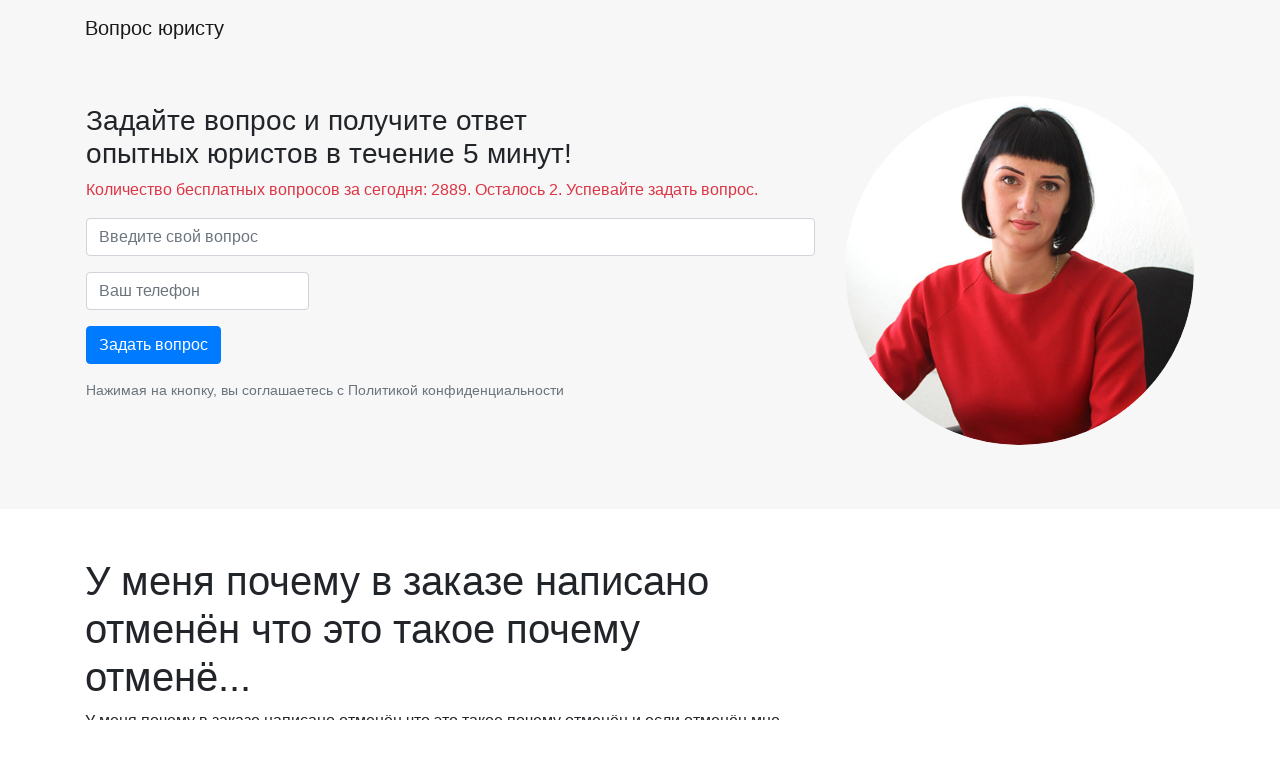

--- FILE ---
content_type: text/html; charset=utf-8
request_url: https://voprosuristu.com/question/394295
body_size: 4865
content:
<!DOCTYPE html>
<html lang="ru">
<head>
  <meta charset="utf-8"/>
  <meta content="width=device-width, initial-scale=1, shrink-to-fit=no" name="viewport"/>
  <meta name="mobile-web-app-capable" content="yes">
  <meta name="csrf-param" content="authenticity_token" />
<meta name="csrf-token" content="kcw4qt17a1gMXfJ0Dk5iRw9pfJSswL1NcYCiT7f8YwRXkJOZjufI1aIGc1D0Ld53T8Kg4MfkWdemDk7GVNjckA" />
  

  

  <link href="/favicon.png" rel="icon" type="image/png"/>


  <link rel="stylesheet" href="/packs/css/369-d0b7b818.css" />
<link rel="stylesheet" href="/packs/css/old_landing-0730bf49.css" />
      <script>(window.Image ? (new Image()) : document.createElement('img')).src = 'https://vk.com/rtrg?p=VK-RTRG-142073-elqSj';</script>
      <!-- Facebook Pixel Code -->
<script>
    !function(f,b,e,v,n,t,s)
    {if(f.fbq)return;n=f.fbq=function(){n.callMethod?
        n.callMethod.apply(n,arguments):n.queue.push(arguments)};
        if(!f._fbq)f._fbq=n;n.push=n;n.loaded=!0;n.version='2.0';
        n.queue=[];t=b.createElement(e);t.async=!0;
        t.src=v;s=b.getElementsByTagName(e)[0];
        s.parentNode.insertBefore(t,s)}(window, document,'script',
        'https://connect.facebook.net/en_US/fbevents.js');
    fbq('init', '390710685680489');
    fbq('track', 'PageView');
</script>
<noscript><img height="1" width="1" style="display:none"
               src="https://www.facebook.com/tr?id=390710685680489&ev=PageView&noscript=1"
  /></noscript>
<!-- End Facebook Pixel Code -->
      <script async src="https://www.googletagmanager.com/gtag/js?id=UA-101471683-1"></script>
  <script>
    window.dataLayer = window.dataLayer || [];
    function gtag(){
      dataLayer.push(arguments);
    }
    gtag('js', new Date());
    gtag('config', 'UA-101471683-1', {'send_page_view': false});

    function initRingostat(){
      if (typeof(ga) !== 'undefined') {
        gtag('event', 'page_view');
      } else {
        setTimeout(initRingostat,200);
      }
    }
    initRingostat();
  </script>

      <script type="text/javascript" >
    (function(m,e,t,r,i,k,a){m[i]=m[i]||function(){(m[i].a=m[i].a||[]).push(arguments)};
      m[i].l=1*new Date();k=e.createElement(t),a=e.getElementsByTagName(t)[0],k.async=1,k.src=r,a.parentNode.insertBefore(k,a)})
    (window, document, "script", "https://mc.yandex.ru/metrika/tag.js", "ym");

    ym(45092949, "init", {
      clickmap:true,
      trackLinks:true,
      accurateTrackBounce:true,
      webvisor:true
    });
  </script>
  <noscript><div><img src="https://mc.yandex.ru/watch/45092949" style="position:absolute; left:-9999px;" alt="" /></div></noscript>

    
  <script>
  (function() {
    function initPzWidgetGroup(){
      if (typeof(ga) !== 'undefined') {
        (function (d,s,u,e,p) {
          p=d.getElementsByTagName(s)[0],e=d.createElement(s),e.async=1,e.src=u,p.parentNode.insertBefore(e, p);
        })(document, 'script', 'https://pravoznanie.com/widget_groups/ufgLDg2fWrxqxRnrUo9mYwZuTtoPZo7iKRdx.js');
      } else {
        setTimeout(initPzWidgetGroup,200);
      }
    }
    initPzWidgetGroup();
  })();
</script>

  <script>
//<![CDATA[
window.gon={};gon.mobile=false;gon.mark=true;gon.cached_cities=[{"id":121,"name":"Курск","fias_id":"d790c72e-479b-4da2-90d7-842b1712a71c","created_at":null,"updated_at":null,"created_from_query":null,"meta_info":null,"position":null,"region_with_type":null,"area_with_type":null,"created_from_phone_region":null,"region_id":null,"gr":null,"gp":null,"gi":null,"campaign":null,"yandex_region_name":null,"m_price":null,"ringo_sourcebid":null,"text_sourcebid":null,"dynamic_phones":null,"static_phones":null,"text_source_key":null,"ringo_source_key":null},{"id":26,"name":"Калуга","fias_id":"b502ae45-897e-4b6f-9776-6ff49740b537","created_at":null,"updated_at":null,"created_from_query":null,"meta_info":null,"position":null,"region_with_type":null,"area_with_type":null,"created_from_phone_region":null,"region_id":null,"gr":null,"gp":null,"gi":null,"campaign":null,"yandex_region_name":null,"m_price":null,"ringo_sourcebid":null,"text_sourcebid":null,"dynamic_phones":null,"static_phones":null,"text_source_key":null,"ringo_source_key":null},{"id":33,"name":"Нижний Новгород","fias_id":"555e7d61-d9a7-4ba6-9770-6caa8198c483","created_at":null,"updated_at":null,"created_from_query":null,"meta_info":null,"position":null,"region_with_type":null,"area_with_type":null,"created_from_phone_region":null,"region_id":null,"gr":null,"gp":null,"gi":null,"campaign":null,"yandex_region_name":null,"m_price":null,"ringo_sourcebid":null,"text_sourcebid":null,"dynamic_phones":null,"static_phones":null,"text_source_key":null,"ringo_source_key":null},{"id":148,"name":"Махачкала","fias_id":"727cdf1e-1b70-4e07-8995-9bf7ca9abefb","created_at":null,"updated_at":null,"created_from_query":null,"meta_info":null,"position":null,"region_with_type":null,"area_with_type":null,"created_from_phone_region":null,"region_id":null,"gr":null,"gp":null,"gi":null,"campaign":null,"yandex_region_name":null,"m_price":null,"ringo_sourcebid":null,"text_sourcebid":null,"dynamic_phones":null,"static_phones":null,"text_source_key":null,"ringo_source_key":null},{"id":9,"name":"Брянск","fias_id":"414b71cf-921e-4bfc-b6e0-f7395d16aaef","created_at":null,"updated_at":null,"created_from_query":null,"meta_info":null,"position":null,"region_with_type":null,"area_with_type":null,"created_from_phone_region":null,"region_id":null,"gr":null,"gp":null,"gi":null,"campaign":null,"yandex_region_name":null,"m_price":null,"ringo_sourcebid":null,"text_sourcebid":null,"dynamic_phones":null,"static_phones":null,"text_source_key":null,"ringo_source_key":null},{"id":11,"name":"Ставрополь","fias_id":"2a1c7bdb-05ea-492f-9e1c-b3999f79dcbc","created_at":null,"updated_at":null,"created_from_query":null,"meta_info":null,"position":null,"region_with_type":null,"area_with_type":null,"created_from_phone_region":null,"region_id":null,"gr":null,"gp":null,"gi":null,"campaign":null,"yandex_region_name":null,"m_price":null,"ringo_sourcebid":null,"text_sourcebid":null,"dynamic_phones":null,"static_phones":null,"text_source_key":null,"ringo_source_key":null},{"id":116,"name":"Белгород","fias_id":"02e9c019-ab4d-4fa0-928e-d6c0a41dc256","created_at":null,"updated_at":null,"created_from_query":null,"meta_info":null,"position":null,"region_with_type":null,"area_with_type":null,"created_from_phone_region":null,"region_id":null,"gr":null,"gp":null,"gi":null,"campaign":null,"yandex_region_name":null,"m_price":null,"ringo_sourcebid":null,"text_sourcebid":null,"dynamic_phones":null,"static_phones":null,"text_source_key":null,"ringo_source_key":null},{"id":2,"name":"Москва","fias_id":"0c5b2444-70a0-4932-980c-b4dc0d3f02b5","created_at":null,"updated_at":null,"created_from_query":null,"meta_info":null,"position":null,"region_with_type":null,"area_with_type":null,"created_from_phone_region":null,"region_id":null,"gr":null,"gp":null,"gi":null,"campaign":null,"yandex_region_name":null,"m_price":null,"ringo_sourcebid":null,"text_sourcebid":null,"dynamic_phones":null,"static_phones":null,"text_source_key":null,"ringo_source_key":null},{"id":1,"name":"Санкт-Петербург","fias_id":"c2deb16a-0330-4f05-821f-1d09c93331e6","created_at":null,"updated_at":null,"created_from_query":null,"meta_info":null,"position":null,"region_with_type":null,"area_with_type":null,"created_from_phone_region":null,"region_id":null,"gr":null,"gp":null,"gi":null,"campaign":null,"yandex_region_name":null,"m_price":null,"ringo_sourcebid":null,"text_sourcebid":null,"dynamic_phones":null,"static_phones":null,"text_source_key":null,"ringo_source_key":null},{"id":17,"name":"Волгоград","fias_id":"a52b7389-0cfe-46fb-ae15-298652a64cf8","created_at":null,"updated_at":null,"created_from_query":null,"meta_info":null,"position":null,"region_with_type":null,"area_with_type":null,"created_from_phone_region":null,"region_id":null,"gr":null,"gp":null,"gi":null,"campaign":null,"yandex_region_name":null,"m_price":null,"ringo_sourcebid":null,"text_sourcebid":null,"dynamic_phones":null,"static_phones":null,"text_source_key":null,"ringo_source_key":null},{"id":134,"name":"Воронеж","fias_id":"5bf5ddff-6353-4a3d-80c4-6fb27f00c6c1","created_at":null,"updated_at":null,"created_from_query":null,"meta_info":null,"position":null,"region_with_type":null,"area_with_type":null,"created_from_phone_region":null,"region_id":null,"gr":null,"gp":null,"gi":null,"campaign":null,"yandex_region_name":null,"m_price":null,"ringo_sourcebid":null,"text_sourcebid":null,"dynamic_phones":null,"static_phones":null,"text_source_key":null,"ringo_source_key":null},{"id":25,"name":"Екатеринбург","fias_id":"2763c110-cb8b-416a-9dac-ad28a55b4402","created_at":null,"updated_at":null,"created_from_query":null,"meta_info":null,"position":null,"region_with_type":null,"area_with_type":null,"created_from_phone_region":null,"region_id":null,"gr":null,"gp":null,"gi":null,"campaign":null,"yandex_region_name":null,"m_price":null,"ringo_sourcebid":null,"text_sourcebid":null,"dynamic_phones":null,"static_phones":null,"text_source_key":null,"ringo_source_key":null},{"id":37,"name":"Казань","fias_id":"93b3df57-4c89-44df-ac42-96f05e9cd3b9","created_at":null,"updated_at":null,"created_from_query":null,"meta_info":null,"position":null,"region_with_type":null,"area_with_type":null,"created_from_phone_region":null,"region_id":null,"gr":null,"gp":null,"gi":null,"campaign":null,"yandex_region_name":null,"m_price":null,"ringo_sourcebid":null,"text_sourcebid":null,"dynamic_phones":null,"static_phones":null,"text_source_key":null,"ringo_source_key":null},{"id":10,"name":"Калининград","fias_id":"df679694-d505-4dd3-b514-4ba48c8a97d8","created_at":null,"updated_at":null,"created_from_query":null,"meta_info":null,"position":null,"region_with_type":null,"area_with_type":null,"created_from_phone_region":null,"region_id":null,"gr":null,"gp":null,"gi":null,"campaign":null,"yandex_region_name":null,"m_price":null,"ringo_sourcebid":null,"text_sourcebid":null,"dynamic_phones":null,"static_phones":null,"text_source_key":null,"ringo_source_key":null},{"id":46,"name":"Краснодар","fias_id":"7dfa745e-aa19-4688-b121-b655c11e482f","created_at":null,"updated_at":null,"created_from_query":null,"meta_info":null,"position":null,"region_with_type":null,"area_with_type":null,"created_from_phone_region":null,"region_id":null,"gr":null,"gp":null,"gi":null,"campaign":null,"yandex_region_name":null,"m_price":null,"ringo_sourcebid":null,"text_sourcebid":null,"dynamic_phones":null,"static_phones":null,"text_source_key":null,"ringo_source_key":null},{"id":128,"name":"Красноярск","fias_id":"9b968c73-f4d4-4012-8da8-3dacd4d4c1bd","created_at":null,"updated_at":null,"created_from_query":null,"meta_info":null,"position":null,"region_with_type":null,"area_with_type":null,"created_from_phone_region":null,"region_id":null,"gr":null,"gp":null,"gi":null,"campaign":null,"yandex_region_name":null,"m_price":null,"ringo_sourcebid":null,"text_sourcebid":null,"dynamic_phones":null,"static_phones":null,"text_source_key":null,"ringo_source_key":null},{"id":112,"name":"Мурманск","fias_id":"b7127184-ead6-422b-b7cf-4fc7725b47a5","created_at":null,"updated_at":null,"created_from_query":null,"meta_info":null,"position":null,"region_with_type":null,"area_with_type":null,"created_from_phone_region":null,"region_id":null,"gr":null,"gp":null,"gi":null,"campaign":null,"yandex_region_name":null,"m_price":null,"ringo_sourcebid":null,"text_sourcebid":null,"dynamic_phones":null,"static_phones":null,"text_source_key":null,"ringo_source_key":null},{"id":7,"name":"Новосибирск","fias_id":"8dea00e3-9aab-4d8e-887c-ef2aaa546456","created_at":null,"updated_at":null,"created_from_query":null,"meta_info":null,"position":null,"region_with_type":null,"area_with_type":null,"created_from_phone_region":null,"region_id":null,"gr":null,"gp":null,"gi":null,"campaign":null,"yandex_region_name":null,"m_price":null,"ringo_sourcebid":null,"text_sourcebid":null,"dynamic_phones":null,"static_phones":null,"text_source_key":null,"ringo_source_key":null},{"id":61,"name":"Омск","fias_id":"140e31da-27bf-4519-9ea0-6185d681d44e","created_at":null,"updated_at":null,"created_from_query":null,"meta_info":null,"position":null,"region_with_type":null,"area_with_type":null,"created_from_phone_region":null,"region_id":null,"gr":null,"gp":null,"gi":null,"campaign":null,"yandex_region_name":null,"m_price":null,"ringo_sourcebid":null,"text_sourcebid":null,"dynamic_phones":null,"static_phones":null,"text_source_key":null,"ringo_source_key":null},{"id":66,"name":"Пермь","fias_id":"a309e4ce-2f36-4106-b1ca-53e0f48a6d95","created_at":null,"updated_at":null,"created_from_query":null,"meta_info":null,"position":null,"region_with_type":null,"area_with_type":null,"created_from_phone_region":null,"region_id":null,"gr":null,"gp":null,"gi":null,"campaign":null,"yandex_region_name":null,"m_price":null,"ringo_sourcebid":null,"text_sourcebid":null,"dynamic_phones":null,"static_phones":null,"text_source_key":null,"ringo_source_key":null},{"id":4,"name":"Ростов-на-Дону","fias_id":"c1cfe4b9-f7c2-423c-abfa-6ed1c05a15c5","created_at":null,"updated_at":null,"created_from_query":null,"meta_info":null,"position":null,"region_with_type":null,"area_with_type":null,"created_from_phone_region":null,"region_id":null,"gr":null,"gp":null,"gi":null,"campaign":null,"yandex_region_name":null,"m_price":null,"ringo_sourcebid":null,"text_sourcebid":null,"dynamic_phones":null,"static_phones":null,"text_source_key":null,"ringo_source_key":null},{"id":15,"name":"Самара","fias_id":"bb035cc3-1dc2-4627-9d25-a1bf2d4b936b","created_at":null,"updated_at":null,"created_from_query":null,"meta_info":null,"position":null,"region_with_type":null,"area_with_type":null,"created_from_phone_region":null,"region_id":null,"gr":null,"gp":null,"gi":null,"campaign":null,"yandex_region_name":null,"m_price":null,"ringo_sourcebid":null,"text_sourcebid":null,"dynamic_phones":null,"static_phones":null,"text_source_key":null,"ringo_source_key":null},{"id":30,"name":"Саратов","fias_id":"bf465fda-7834-47d5-986b-ccdb584a85a6","created_at":null,"updated_at":null,"created_from_query":null,"meta_info":null,"position":null,"region_with_type":null,"area_with_type":null,"created_from_phone_region":null,"region_id":null,"gr":null,"gp":null,"gi":null,"campaign":null,"yandex_region_name":null,"m_price":null,"ringo_sourcebid":null,"text_sourcebid":null,"dynamic_phones":null,"static_phones":null,"text_source_key":null,"ringo_source_key":null},{"id":44,"name":"Севастополь","fias_id":"6fdecb78-893a-4e3f-a5ba-aa062459463b","created_at":null,"updated_at":null,"created_from_query":null,"meta_info":null,"position":null,"region_with_type":null,"area_with_type":null,"created_from_phone_region":null,"region_id":null,"gr":null,"gp":null,"gi":null,"campaign":null,"yandex_region_name":null,"m_price":null,"ringo_sourcebid":null,"text_sourcebid":null,"dynamic_phones":null,"static_phones":null,"text_source_key":null,"ringo_source_key":null},{"id":13,"name":"Уфа","fias_id":"7339e834-2cb4-4734-a4c7-1fca2c66e562","created_at":null,"updated_at":null,"created_from_query":null,"meta_info":null,"position":null,"region_with_type":null,"area_with_type":null,"created_from_phone_region":null,"region_id":null,"gr":null,"gp":null,"gi":null,"campaign":null,"yandex_region_name":null,"m_price":null,"ringo_sourcebid":null,"text_sourcebid":null,"dynamic_phones":null,"static_phones":null,"text_source_key":null,"ringo_source_key":null},{"id":72,"name":"Челябинск","fias_id":"a376e68d-724a-4472-be7c-891bdb09ae32","created_at":null,"updated_at":null,"created_from_query":null,"meta_info":null,"position":null,"region_with_type":null,"area_with_type":null,"created_from_phone_region":null,"region_id":null,"gr":null,"gp":null,"gi":null,"campaign":null,"yandex_region_name":null,"m_price":null,"ringo_sourcebid":null,"text_sourcebid":null,"dynamic_phones":null,"static_phones":null,"text_source_key":null,"ringo_source_key":null}];gon.call_center_moderator=null;gon.envelopment="production";
//]]>
</script>
  <meta name="sentry-trace" content="838bf3989e134efeac5e84fb92252e9f-4d10c0b75174463d-1">
<meta name="baggage" content="sentry-trace_id=838bf3989e134efeac5e84fb92252e9f,sentry-sample_rate=1.0,sentry-sample_rand=0.255639,sentry-sampled=true,sentry-environment=production,sentry-public_key=43c11c249f4599275142697c48f6d235">
  </head>
<body class="questions action-show">




<nav class="navbar navbar-expand-md navbar-light bg-faded">
  <div class="container">
    <a class="navbar-brand" href="https://voprosuristu.com/">
      Вопрос юристу
    </a>

    <div class="collapse navbar-collapse" id="navbarSupportedContent">
      <ul class="navbar-nav ml-auto">
      </ul>
    </div>
  </div>
</nav>

  <div class="container-fluid bg-faded">
    <div class="container p-3">
      <div id="short-form">
        <div class="row my-4"><div class="col-lg-8"><div class="h1"></div><div class="h3">Задайте вопрос и получите ответ<br>опытных юристов в течение 5 минут!</div><p class="text-danger mt-2">Количество бесплатных вопросов за сегодня: 2889. Осталось 2. Успевайте задать вопрос.</p><form class="new_question" id="short_question_form_new_question" action="/question" accept-charset="UTF-8" data-remote="true" method="post"><input value="short" type="hidden" name="question[form_source]" id="short_question_form_question_form_source" /><input value="header" type="hidden" name="question[precise_form_source]" id="short_question_form_question_precise_form_source" /><div class="form-group"><input class="form-control" placeholder="Введите свой вопрос" type="text" name="question[body]" id="short_question_form_question_body" /></div><div class="row"><div class="col-lg-4"><div class="form-group"><input class="form-control phone-tooltip-validation" placeholder="Ваш телефон" type="text" name="question[phone]" id="short_question_form_question_phone" /></div><input class="btn btn-primary ask-question-first disengageable-btn" type="submit" value="Задать вопрос" /></div><div class="col-12"><p class="small text-muted mt-3">Нажимая на кнопку, вы соглашаетесь с <a class="text-muted" href="/privacy">Политикой конфиденциальности</a></p></div></div></form></div><div class="col-lg-4 text-center text-md-left mt-4 mt-lg-0"><img class="rounded-circle img-fluid" src="/assets/logo-e3843e48cefce5cc0b5c2a4b15af6c060bce1047ea76a78d5927ee9c300e37e0.jpg" /></div></div>
      </div>
      <div class="row my-4">
        <div class="col-lg-8">
          <div id="full-form">

          </div>
        </div>
      </div>
    </div>
  </div>


  <div class="container pt-3 pt-md-5">
    <div class="row">
        <div class="col-lg-8">
          <h1>У меня почему в заказе написано отменён что это такое почему отменё...</h1><p>У меня почему в заказе написано отменён что это такое почему отменён и если отменён мне вернуть деньги если да то как ?</p><p>Москва, 25.09.2019</p>
          
        </div>
        <div class="col-lg-4 sticky-sidebar">
          
        </div>
    </div>
  </div>

  <div class="mt-5 py-5 bg-faded">
    <div class="container mb-5">
      <div class="row">
        <div class="col-12 text-center align-items-center mb-5"><p class="h2">Закажите звонок юриста! Перезвоним моментально:</p><div class="d-flex justify-content-center"><form class="form-inline form-recall footer-recall mt-2 mt-md-0" id="footer_question_new_question" action="/question" accept-charset="UTF-8" data-remote="true" method="post"><input value="recall" type="hidden" name="question[form_source]" id="footer_question_question_form_source" /><input value="footer" type="hidden" name="question[precise_form_source]" id="footer_question_question_precise_form_source" /><input class="form-control mr-sm-2 phone-tooltip-validation" placeholder="Ваш телефон" type="text" name="question[phone]" id="footer_question_question_phone" /><button class="btn btn-primary my-2 my-sm-0 disengageable-btn" type="submit">Заказать звонок</button></form></div><p class="small text-muted mt-3">Нажимая на кнопку, вы соглашаетесь с <a class="text-muted" href="/privacy">Политикой конфиденциальности</a></p><p class="small text-muted mt-3">Услуга бесплатна</p></div>
          <div class="col-md-8">
            <p class="mt-5">
              По вопросам сотрудничества пишите:
              <a href="mailto:admin@voprosuristu.com">admin@voprosuristu.com</a>
              <br/>
                <a href="/privacy">Политика конфиденциальности</a>

              <br/>
                <a href="/soglashenie">Пользовательское соглашение</a>

              <br/>
                <a href="/partner">Партнерская программа</a>
            </p>
          </div>
        <div class="text-left text-sm-right col-md-4">
          <p>
            2025 Вопрос юристу
          </p>
          <div class="phone-muted">8 800 551-31-80, 8 499 321-59-77, 8 812 770-61-54, 8 800 55-13-117, 8 351 220-81-25, 8 861 205-54-22, 8 383 207-97-59, 8 863 209-83-92, 8 391 989-81-17, 8 3452 21-26-54, 8 343 226-03-35, 8 4732 80-01-21, 8 8442 68-41-26, 8 8422 79-06-73, 8 499 321-59-78, 8 843 202-41-63, 8 800 551-60-11, 8 843 208-50-29, 8 391 989-81-00, 8 473 205-90-67, 8 8442 26-21-72, 8 8652 20-51-97, 8 4832 60-75-03, 8 8722 52-20-44, 8 484 221-95-42, 8 495 135-93-97, 8 495 877-59-17, 8 818 242-13-69,8 4162 20-97-94,8 4922 28-05-71,8 4012 20-03-18,8 4712 23-87-94,8 4742 24-08-64,8 4912 77-69-81,8 846 300-22-65,8 347 226-23-75,8 485 263-71-49,8 8422 79-07-26,8 495 145-21-57,8 495 877-58-06, 8 495 877-58-05,8 495 877-58-11,8 495 877-58-12,8 495 877-57-94,8 495 877-57-95,8 495 877-57-96,8 495 877-57-97,8 495 877-57-98,8 495 877-57-99, 8 843 202-38-95, 8 4722 78-41-61, 8 831 261-36-71, 8 3812 66-46-06, 8 342 256-35-09, 8 495 877-59-95, 8 495 877-53-49, 8 495 877-53-41, 8 342 256-39-02, 8 861 205-98-23
          </div>
        </div>
      </div>
    </div>
  </div>
<script src="/packs/js/runtime-4a33ba1b9cfbfd5df010.js" defer="defer"></script>
<script src="/packs/js/101-1bf0f32d814ee82d576b.js" defer="defer"></script>
<script src="/packs/js/369-eef6ef0e46a13c15ae5b.js" defer="defer"></script>
<script src="/packs/js/old_landing-9bfc6af434ae47b84efd.js" defer="defer"></script>


</body>
</html>


--- FILE ---
content_type: text/css
request_url: https://voprosuristu.com/packs/css/old_landing-0730bf49.css
body_size: 2536
content:
nav.navbar-light .navbar-text a{color:#007bff}.blockquote{padding:.5rem 1rem;margin-bottom:1rem;border-left:.25rem solid #acd186;background:#f6f6f6}#landing_question_new_question input.form-error{border:1px solid #dc3545;box-shadow:none}.form-error{color:#dc3545}span.form-error{display:none !important}.bg-faded{background-color:#f7f7f7}.medium-editor-placeholder:after{font-style:inherit;color:#777}.blockquote{border-left:.25rem solid #acd186;background:#f6f6f6;font-size:1rem}.highlight{background-color:#ff0}.phone-muted{color:#f7f7f7;font-size:1px}.collapse-toggler{color:#005e8b;border-bottom:#005e8b dotted 1px;cursor:pointer}.cancel-edit{display:none}audio{width:100%}.pointer{cursor:pointer}.overflow-x{overflow-x:auto}.col-form-label .h5{margin:0;position:relative;top:-5px}.phone-wrapper{display:none}.select2-container--default .select2-selection--single .select2-selection__rendered{line-height:38px}.select2-container--default .select2-selection--single .select2-selection__arrow{height:38px}
.popup-form{position:fixed;bottom:0;z-index:2;background-color:#d1e9d1;display:none;border-top:7px solid #5d6a98;border-left:7px solid #5d6a98;border-right:7px solid #5d6a98}.mobile-form-show-button{position:fixed;display:none;right:33%;bottom:3%;z-index:2}.form-show-button{display:none;position:fixed;bottom:0;z-index:2;border-top:7px solid #5d6a98;border-left:7px solid #5d6a98;border-right:7px solid #5d6a98;background-color:#d1e9d1;text-align:center;cursor:pointer}.form-align-1{left:50%;margin-left:-20%;width:40%}.form-align-2{right:30px;width:300px;border-width:0;color:#545d6b;background:rgba(0,0,0,0);box-shadow:0 12px 25px 8px rgba(0,0,0,.17);border-top-left-radius:3px;border-top-right-radius:24px}.form-align-2-heading{background:#383345;color:#fff;border-top-left-radius:4px;border-top-right-radius:24px}.form-align-2-heading .close,.form-align-2-heading .close:hover{color:#fff;margin-top:12px;opacity:1;text-shadow:none}.form-align-2-heading .fa-envelope,.form-align-2-heading .fa-phone{color:#00d90a}.background-white{background:#fff}
.callout-0{border-left:.25rem solid #ce4844;border-radius:.25rem}.callout-1{border-left:.25rem solid #1b809e;border-radius:.25rem}.callout-2{border-left:.25rem solid #aa6708;border-radius:.25rem}.json-dump{font-family:monospace;white-space:pre-wrap}
.select2-container--default .select2-selection--single{height:38px !important}
.tooltip-error .tooltip-inner{background:#dc3545;max-width:235px}.tooltip-error.bs-tooltip-bottom .arrow::before,.tooltip-error.bs-tooltip-auto[x-placement^=bottom] .arrow::before{border-bottom-color:#dc3545}.tooltip-error.bs-tooltip-top .arrow::before,.tooltip-error.bs-tooltip-auto[x-placement^=top] .arrow::before{border-top-color:#dc3545}.tooltip-error.bs-tooltip-left .arrow::before,.tooltip-error.bs-tooltip-auto[x-placement^=left] .arrow::before{border-left-color:#dc3545}.tooltip-error.bs-tooltip-right .arrow::before,.tooltip-error.bs-tooltip-auto[x-placement^=right] .arrow::before{border-right-color:#dc3545}
@keyframes call-button {
    0% {
        -o-box-shadow: 0 0 0 0 #70cc1e;
        -ms-box-shadow: 0 0 0 0 #70cc1e;
        -moz-box-shadow: 0 0 0 0 #70cc1e;
        -webkit-box-shadow: 0 0 0 0 #70cc1e;
        box-shadow: 0 0 0 0 #70cc1e;
    }
    70% {
        -o-box-shadow: 0 0 0 10px rgba(0, 0, 0, 0);
        -ms-box-shadow: 0 0 0 10px rgba(0, 0, 0, 0);
        -moz-box-shadow: 0 0 0 10px rgba(0, 0, 0, 0);
        -webkit-box-shadow: 0 0 0 10px rgba(0, 0, 0, 0);
        box-shadow: 0 0 0 10px rgba(0, 0, 0, 0);
    }
    100% {
        -o-box-shadow: 0 0 0 10px rgba(0, 0, 0, 0);
        -ms-box-shadow: 0 0 0 10px rgba(0, 0, 0, 0);
        -moz-box-shadow: 0 0 0 10px rgba(0, 0, 0, 0);
        -webkit-box-shadow: 0 0 0 10px rgba(0, 0, 0, 0);
        box-shadow: 0 0 0 0 rgba(0, 0, 0, 0);
    }
}

.call-us-wrapper {
    position: fixed;
    right: 0;
    top: 50%;
    transform: rotate(-90deg);
    transform-origin: right bottom 0;
    margin-top: -135px;
    z-index: 2 !important;
    cursor: pointer;
    background-color: #70cc1e !important;
    border: solid 1px #70cc1e;
    border-bottom-width: 1px;
    border-bottom-style: solid;
    border-bottom-color: rgb(112, 204, 30);
    padding: 8px 25px;
    border-radius: 16px 16px 0 0;
    border-bottom: none;
    color: #fff;
    animation: call-button 2.0s infinite;
}

.call-us-wrapper:hover{
    animation:none;
}
.yoomoney-payment-form {
    -webkit-box-sizing: border-box;
    box-sizing: border-box;
    max-width: 480px;
    padding: 0 20px;
    margin: auto;
    font-family: Arial,Helvetica Neue,Helvetica,sans-serif; }
.yoomoney-payment-form input[type=number] {
    -moz-appearance: textfield; }
.yoomoney-payment-form input[type=number]::-webkit-outer-spin-button, .yoomoney-payment-form input[type=number]::-webkit-inner-spin-button {
    -webkit-appearance: none; }
.yoomoney-payment-form .ym-align-items-center {
    -webkit-box-align: center;
    -webkit-align-items: center;
    -ms-flex-align: center;
    align-items: center; }
.yoomoney-payment-form .ym-align-items-start {
    -webkit-box-align: start;
    -webkit-align-items: start;
    -ms-flex-align: start;
    align-items: start; }
.yoomoney-payment-form .ym-align-space-between {
    -webkit-box-pack: justify;
    -webkit-justify-content: space-between;
    -ms-flex-pack: justify;
    justify-content: space-between; }
.yoomoney-payment-form .ym-block-title {
    font-size: 20px;
    font-weight: bold;
    color: #000;
    margin-bottom: 8px; }
.yoomoney-payment-form .ym-label-text {
    color: rgba(0, 0, 0, 0.6);
    font-size: 15px; }
.yoomoney-payment-form .ym-textarea {
    -webkit-box-sizing: border-box;
    box-sizing: border-box;
    width: 100%;
    min-height: 86px;
    line-height: 32px;
    border: 2px solid #D9D9D9;
    border-radius: 4px;
    background: #fff;
    padding: 0 10px;
    font-size: 15px;
    font-family: Arial,Helvetica Neue,Helvetica,sans-serif;
    margin-top: 12px; }
.yoomoney-payment-form .ym-textarea::-webkit-input-placeholder {
    color: rgba(0, 0, 0, 0.4);
    font-size: 15px; }
.yoomoney-payment-form .ym-textarea::-moz-placeholder {
    color: rgba(0, 0, 0, 0.4);
    font-size: 15px; }
.yoomoney-payment-form .ym-textarea:-ms-input-placeholder {
    color: rgba(0, 0, 0, 0.4);
    font-size: 15px; }
.yoomoney-payment-form .ym-textarea::-ms-input-placeholder {
    color: rgba(0, 0, 0, 0.4);
    font-size: 15px; }
.yoomoney-payment-form .ym-textarea::placeholder {
    color: rgba(0, 0, 0, 0.4);
    font-size: 15px; }
.yoomoney-payment-form .ym-input {
    -webkit-box-sizing: border-box;
    box-sizing: border-box;
    width: 100%;
    height: 32px;
    line-height: 32px;
    border: 2px solid #D9D9D9;
    border-radius: 4px;
    background: #fff;
    padding: 0 10px;
    font-size: 15px; }
.yoomoney-payment-form .ym-input::-webkit-input-placeholder {
    color: rgba(0, 0, 0, 0.4);
    font-size: 15px; }
.yoomoney-payment-form .ym-input::-moz-placeholder {
    color: rgba(0, 0, 0, 0.4);
    font-size: 15px; }
.yoomoney-payment-form .ym-input::-ms-input-placeholder {
    color: rgba(0, 0, 0, 0.4);
    font-size: 15px; }
.yoomoney-payment-form .ym-input::-ms-input-placeholder {
    color: rgba(0, 0, 0, 0.4);
    font-size: 15px; }
.yoomoney-payment-form .ym-input::placeholder {
    color: rgba(0, 0, 0, 0.4);
    font-size: 15px; }    .yoomoney-payment-form .ym-count-input {
                              position: relative; }
.yoomoney-payment-form .ym-count-input .ym-count-control {
    display: block;
    width: 14px;
    height: 32px;
    position: absolute;
    cursor: pointer; }
.yoomoney-payment-form .ym-count-input .ym-count-minus {
    background: url([data-uri]) no-repeat center;
    top: 0;
    right: 33px; }
.yoomoney-payment-form .ym-count-input .ym-count-plus {
    background: url([data-uri]) no-repeat center;
    top: 0;
    right: 9px; }
.yoomoney-payment-form .ym-count-input input {
    max-width: 210px;
    padding-right: 47px; }
.yoomoney-payment-form .ym-block-with-hint {
    -webkit-box-sizing: border-box;
    box-sizing: border-box;
    position: relative; }
.yoomoney-payment-form .ym-block-with-hint .ym-hint {
    -webkit-box-sizing: border-box;
    box-sizing: border-box;
    position: absolute;
    visibility: hidden;
    background: #FF3333;
    color: #fff;
    font-size: 13px;
    line-height: 12px;
    padding: 10px;
    top: -webkit-calc(100% + 10px);
    top: calc(100% + 10px);
    cursor: default;
    left: 50%;
    -webkit-transform: translateX(-50%);
    -ms-transform: translateX(-50%);
    transform: translateX(-50%);
    white-space: nowrap;
    z-index: 100; }
.yoomoney-payment-form .ym-block-with-hint .ym-hint:before {
    content: '';
    position: absolute;
    top: -6px;
    left: 50%;
    width: 12px;
    height: 12px;
    background: #FF3333;
    -webkit-transform: translateX(-50%) rotate(45deg);
    -ms-transform: translateX(-50%) rotate(45deg);
    transform: translateX(-50%) rotate(45deg); }
.yoomoney-payment-form .ym-visible-hint .ym-hint {
    visibility: visible; }
.yoomoney-payment-form .ym-products {
    font-size: 15px;
    color: #000; }
.yoomoney-payment-form .ym-products .ym-product {
    padding-bottom: 20px;
    position: relative; }
.yoomoney-payment-form .ym-products .ym-product:after {
    content: '';
    position: absolute;
    height: 1px;
    width: 108.33333333%;
    left: -4.16666667%;
    bottom: 0;
    background: rgba(0, 0, 0, 0.1); }
.yoomoney-payment-form .ym-products .ym-product .ym-product-line {
    display: -webkit-box;
    display: -webkit-flex;
    display: -ms-flexbox;
    display: flex;
    -webkit-box-orient: horizontal;
    -webkit-box-direction: normal;
    -webkit-flex-direction: row;
    -ms-flex-direction: row;
    flex-direction: row;
    -webkit-box-pack: justify;
    -webkit-justify-content: space-between;
    -ms-flex-pack: justify;
    justify-content: space-between;
    margin-top: 20px; }
.yoomoney-payment-form .ym-products .ym-product .ym-product-line .ym-product-description {
    max-width: 210px; }
.yoomoney-payment-form .ym-products .ym-product .ym-product-line .ym-product-description .ym-product-count {
    color: rgba(0, 0, 0, 0.4);
    padding-right: 3px; }
.yoomoney-payment-form .ym-products .ym-product:last-of-type:after {
    background: transparent; }
.yoomoney-payment-form .ym-customer-info .ym-input {
    margin-top: 12px; }
.yoomoney-payment-form .ym-before-line {
    padding-top: 20px;
    position: relative; }
.yoomoney-payment-form .ym-before-line:before {
    content: '';
    position: absolute;
    height: 1px;
    width: 108.33333333%;
    left: -4.16666667%;
    top: 0;
    background: rgba(0, 0, 0, 0.1); }
.yoomoney-payment-form .ym-result-amount-block {
    display: -webkit-box;
    display: -webkit-flex;
    display: -ms-flexbox;
    display: flex;
    -webkit-box-orient: horizontal;
    -webkit-box-direction: normal;
    -webkit-flex-direction: row;
    -ms-flex-direction: row;
    flex-direction: row;
    -webkit-box-pack: justify;
    -webkit-justify-content: space-between;
    -ms-flex-pack: justify;
    justify-content: space-between;
    margin-top: 8px;
    padding-bottom: 40px;
    position: relative;
    font-size: 15px; }
.yoomoney-payment-form .ym-input-icon-rub {
    -webkit-box-sizing: border-box;
    box-sizing: border-box;
    position: relative;
    margin-right: 10px;
    min-width: 100px; }
.yoomoney-payment-form .ym-input-icon-rub:after {
    content: '₽';
    position: absolute;
    display: block;
    height: 32px;
    width: 10px;
    right: 8px;
    top: 0;
    line-height: 32px;
    color: rgba(0, 0, 0, 0.6);
    font-size: 15px; }
.yoomoney-payment-form .ym-input-icon-rub input {
    padding-right: 20px; }
.yoomoney-payment-form .ym-logo {
    min-height: 30px; }
.yoomoney-payment-form .ym-payment-btn-block {
    margin-top: 32px;
    height: 32px;
    display: -webkit-box;
    display: -webkit-flex;
    display: -ms-flexbox;
    display: flex; }
.yoomoney-payment-form .ym-payment-btn-block .ym-btn-pay {
    display: -webkit-box;
    display: -webkit-flex;
    display: -ms-flexbox;
    display: flex;
    min-height: 32px;
    line-height: 32px;
    font-size: 15px;
    border: none;
    color: rgba(255, 255, 255, 0.9);
    background: #00BF96;
    padding: 0 12px;
    border-radius: 4px;
    cursor: pointer;
    margin-right: 20px;
    max-width: 190px;
    text-align: left;
    text-transform: capitalize;}
.yoomoney-payment-form .ym-payment-btn-block .ym-btn-pay span {
    display: inline-block; }
.yoomoney-payment-form .ym-payment-btn-block .ym-btn-pay .ym-text-crop {
    margin-right: 3px;
    -webkit-box-flex: 2;
    -webkit-flex: 2 2;
    -ms-flex: 2 2;
    flex: 2 2;
    white-space: nowrap;
    -o-text-overflow: ellipsis;
    text-overflow: ellipsis;
    overflow: hidden;
    text-align: left; }
.yoomoney-payment-form .ym-payment-btn-block .ym-disabled-btn {
    background: #F2F2F2;
    color: #7F7F7F;
    opacity: 0.5;
    cursor: default;
    pointer-events: none; }

.ym-display-none {
    display: none !important; }

@media only screen and (max-width: 480px) {
    .yoomoney-payment-form {
        padding: 0 5px; }
    .yoomoney-payment-form .ym-input {
        height: 30px;
        min-height: 30px; }
    .yoomoney-payment-form .ym-align-space-between .ym-input-icon-rub {
        margin-right: 5px; }
    .yoomoney-payment-form .ym-align-space-between .ym-input-icon-rub input {
        height: 30px; }
    .yoomoney-payment-form .ym-align-space-between .ym-btn-pay {
        max-width: 160px;
        margin-right: 10px;
        padding: 0 5px;
        height: 30px;
        min-height: 30px;
        line-height: 30px;
        font-size: 13px; }
    .yoomoney-payment-form .ym-align-space-between .ym-logo {
        min-width: 80px; } }

@media only screen and (max-width: 360px) {
    .yoomoney-payment-form {
        padding: 2px; }
    .yoomoney-payment-form .ym-align-space-between .ym-input-icon-rub {
        margin-right: 5px; }
    .yoomoney-payment-form .ym-align-space-between .ym-btn-pay {
        height: 30px;
        max-width: 160px;
        padding: 0 3px;
        margin-right: 5px; } }


/*# sourceMappingURL=old_landing-0730bf49.css.map*/